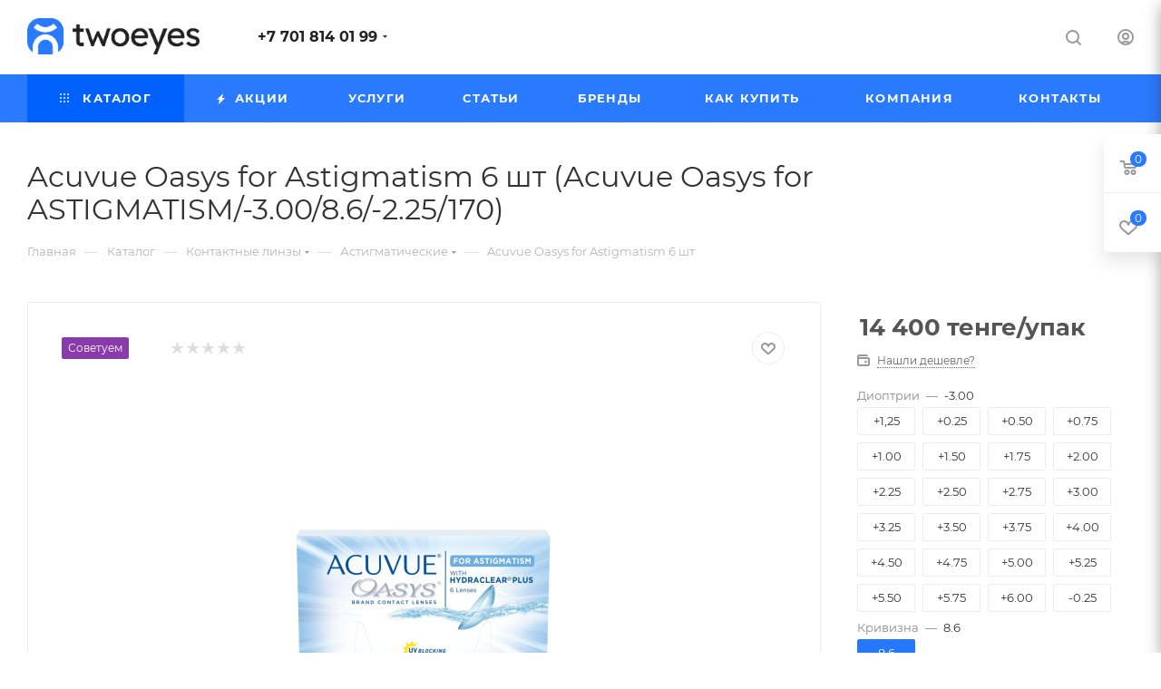

--- FILE ---
content_type: text/html; charset=UTF-8
request_url: https://twoeyes.kz/bitrix/components/bitrix/sale.prediction.product.detail/ajax.php
body_size: -28
content:
	<script>
	BX.ready(function () {
		BX.onCustomEvent('onHasNewPrediction', ['', 'sale_gift_product_1770960873']);
	});
	</script>
	

--- FILE ---
content_type: text/html; charset=utf-8
request_url: https://www.google.com/recaptcha/api2/anchor?ar=1&k=6LdeRtoiAAAAAFHfSsdKZzDBz6waAOd47gmyPtmB&co=aHR0cHM6Ly90d29leWVzLmt6OjQ0Mw..&hl=ru&v=PoyoqOPhxBO7pBk68S4YbpHZ&theme=light&size=normal&badge=bottomright&anchor-ms=20000&execute-ms=30000&cb=70r1sk3hk9jn
body_size: 49907
content:
<!DOCTYPE HTML><html dir="ltr" lang="ru"><head><meta http-equiv="Content-Type" content="text/html; charset=UTF-8">
<meta http-equiv="X-UA-Compatible" content="IE=edge">
<title>reCAPTCHA</title>
<style type="text/css">
/* cyrillic-ext */
@font-face {
  font-family: 'Roboto';
  font-style: normal;
  font-weight: 400;
  font-stretch: 100%;
  src: url(//fonts.gstatic.com/s/roboto/v48/KFO7CnqEu92Fr1ME7kSn66aGLdTylUAMa3GUBHMdazTgWw.woff2) format('woff2');
  unicode-range: U+0460-052F, U+1C80-1C8A, U+20B4, U+2DE0-2DFF, U+A640-A69F, U+FE2E-FE2F;
}
/* cyrillic */
@font-face {
  font-family: 'Roboto';
  font-style: normal;
  font-weight: 400;
  font-stretch: 100%;
  src: url(//fonts.gstatic.com/s/roboto/v48/KFO7CnqEu92Fr1ME7kSn66aGLdTylUAMa3iUBHMdazTgWw.woff2) format('woff2');
  unicode-range: U+0301, U+0400-045F, U+0490-0491, U+04B0-04B1, U+2116;
}
/* greek-ext */
@font-face {
  font-family: 'Roboto';
  font-style: normal;
  font-weight: 400;
  font-stretch: 100%;
  src: url(//fonts.gstatic.com/s/roboto/v48/KFO7CnqEu92Fr1ME7kSn66aGLdTylUAMa3CUBHMdazTgWw.woff2) format('woff2');
  unicode-range: U+1F00-1FFF;
}
/* greek */
@font-face {
  font-family: 'Roboto';
  font-style: normal;
  font-weight: 400;
  font-stretch: 100%;
  src: url(//fonts.gstatic.com/s/roboto/v48/KFO7CnqEu92Fr1ME7kSn66aGLdTylUAMa3-UBHMdazTgWw.woff2) format('woff2');
  unicode-range: U+0370-0377, U+037A-037F, U+0384-038A, U+038C, U+038E-03A1, U+03A3-03FF;
}
/* math */
@font-face {
  font-family: 'Roboto';
  font-style: normal;
  font-weight: 400;
  font-stretch: 100%;
  src: url(//fonts.gstatic.com/s/roboto/v48/KFO7CnqEu92Fr1ME7kSn66aGLdTylUAMawCUBHMdazTgWw.woff2) format('woff2');
  unicode-range: U+0302-0303, U+0305, U+0307-0308, U+0310, U+0312, U+0315, U+031A, U+0326-0327, U+032C, U+032F-0330, U+0332-0333, U+0338, U+033A, U+0346, U+034D, U+0391-03A1, U+03A3-03A9, U+03B1-03C9, U+03D1, U+03D5-03D6, U+03F0-03F1, U+03F4-03F5, U+2016-2017, U+2034-2038, U+203C, U+2040, U+2043, U+2047, U+2050, U+2057, U+205F, U+2070-2071, U+2074-208E, U+2090-209C, U+20D0-20DC, U+20E1, U+20E5-20EF, U+2100-2112, U+2114-2115, U+2117-2121, U+2123-214F, U+2190, U+2192, U+2194-21AE, U+21B0-21E5, U+21F1-21F2, U+21F4-2211, U+2213-2214, U+2216-22FF, U+2308-230B, U+2310, U+2319, U+231C-2321, U+2336-237A, U+237C, U+2395, U+239B-23B7, U+23D0, U+23DC-23E1, U+2474-2475, U+25AF, U+25B3, U+25B7, U+25BD, U+25C1, U+25CA, U+25CC, U+25FB, U+266D-266F, U+27C0-27FF, U+2900-2AFF, U+2B0E-2B11, U+2B30-2B4C, U+2BFE, U+3030, U+FF5B, U+FF5D, U+1D400-1D7FF, U+1EE00-1EEFF;
}
/* symbols */
@font-face {
  font-family: 'Roboto';
  font-style: normal;
  font-weight: 400;
  font-stretch: 100%;
  src: url(//fonts.gstatic.com/s/roboto/v48/KFO7CnqEu92Fr1ME7kSn66aGLdTylUAMaxKUBHMdazTgWw.woff2) format('woff2');
  unicode-range: U+0001-000C, U+000E-001F, U+007F-009F, U+20DD-20E0, U+20E2-20E4, U+2150-218F, U+2190, U+2192, U+2194-2199, U+21AF, U+21E6-21F0, U+21F3, U+2218-2219, U+2299, U+22C4-22C6, U+2300-243F, U+2440-244A, U+2460-24FF, U+25A0-27BF, U+2800-28FF, U+2921-2922, U+2981, U+29BF, U+29EB, U+2B00-2BFF, U+4DC0-4DFF, U+FFF9-FFFB, U+10140-1018E, U+10190-1019C, U+101A0, U+101D0-101FD, U+102E0-102FB, U+10E60-10E7E, U+1D2C0-1D2D3, U+1D2E0-1D37F, U+1F000-1F0FF, U+1F100-1F1AD, U+1F1E6-1F1FF, U+1F30D-1F30F, U+1F315, U+1F31C, U+1F31E, U+1F320-1F32C, U+1F336, U+1F378, U+1F37D, U+1F382, U+1F393-1F39F, U+1F3A7-1F3A8, U+1F3AC-1F3AF, U+1F3C2, U+1F3C4-1F3C6, U+1F3CA-1F3CE, U+1F3D4-1F3E0, U+1F3ED, U+1F3F1-1F3F3, U+1F3F5-1F3F7, U+1F408, U+1F415, U+1F41F, U+1F426, U+1F43F, U+1F441-1F442, U+1F444, U+1F446-1F449, U+1F44C-1F44E, U+1F453, U+1F46A, U+1F47D, U+1F4A3, U+1F4B0, U+1F4B3, U+1F4B9, U+1F4BB, U+1F4BF, U+1F4C8-1F4CB, U+1F4D6, U+1F4DA, U+1F4DF, U+1F4E3-1F4E6, U+1F4EA-1F4ED, U+1F4F7, U+1F4F9-1F4FB, U+1F4FD-1F4FE, U+1F503, U+1F507-1F50B, U+1F50D, U+1F512-1F513, U+1F53E-1F54A, U+1F54F-1F5FA, U+1F610, U+1F650-1F67F, U+1F687, U+1F68D, U+1F691, U+1F694, U+1F698, U+1F6AD, U+1F6B2, U+1F6B9-1F6BA, U+1F6BC, U+1F6C6-1F6CF, U+1F6D3-1F6D7, U+1F6E0-1F6EA, U+1F6F0-1F6F3, U+1F6F7-1F6FC, U+1F700-1F7FF, U+1F800-1F80B, U+1F810-1F847, U+1F850-1F859, U+1F860-1F887, U+1F890-1F8AD, U+1F8B0-1F8BB, U+1F8C0-1F8C1, U+1F900-1F90B, U+1F93B, U+1F946, U+1F984, U+1F996, U+1F9E9, U+1FA00-1FA6F, U+1FA70-1FA7C, U+1FA80-1FA89, U+1FA8F-1FAC6, U+1FACE-1FADC, U+1FADF-1FAE9, U+1FAF0-1FAF8, U+1FB00-1FBFF;
}
/* vietnamese */
@font-face {
  font-family: 'Roboto';
  font-style: normal;
  font-weight: 400;
  font-stretch: 100%;
  src: url(//fonts.gstatic.com/s/roboto/v48/KFO7CnqEu92Fr1ME7kSn66aGLdTylUAMa3OUBHMdazTgWw.woff2) format('woff2');
  unicode-range: U+0102-0103, U+0110-0111, U+0128-0129, U+0168-0169, U+01A0-01A1, U+01AF-01B0, U+0300-0301, U+0303-0304, U+0308-0309, U+0323, U+0329, U+1EA0-1EF9, U+20AB;
}
/* latin-ext */
@font-face {
  font-family: 'Roboto';
  font-style: normal;
  font-weight: 400;
  font-stretch: 100%;
  src: url(//fonts.gstatic.com/s/roboto/v48/KFO7CnqEu92Fr1ME7kSn66aGLdTylUAMa3KUBHMdazTgWw.woff2) format('woff2');
  unicode-range: U+0100-02BA, U+02BD-02C5, U+02C7-02CC, U+02CE-02D7, U+02DD-02FF, U+0304, U+0308, U+0329, U+1D00-1DBF, U+1E00-1E9F, U+1EF2-1EFF, U+2020, U+20A0-20AB, U+20AD-20C0, U+2113, U+2C60-2C7F, U+A720-A7FF;
}
/* latin */
@font-face {
  font-family: 'Roboto';
  font-style: normal;
  font-weight: 400;
  font-stretch: 100%;
  src: url(//fonts.gstatic.com/s/roboto/v48/KFO7CnqEu92Fr1ME7kSn66aGLdTylUAMa3yUBHMdazQ.woff2) format('woff2');
  unicode-range: U+0000-00FF, U+0131, U+0152-0153, U+02BB-02BC, U+02C6, U+02DA, U+02DC, U+0304, U+0308, U+0329, U+2000-206F, U+20AC, U+2122, U+2191, U+2193, U+2212, U+2215, U+FEFF, U+FFFD;
}
/* cyrillic-ext */
@font-face {
  font-family: 'Roboto';
  font-style: normal;
  font-weight: 500;
  font-stretch: 100%;
  src: url(//fonts.gstatic.com/s/roboto/v48/KFO7CnqEu92Fr1ME7kSn66aGLdTylUAMa3GUBHMdazTgWw.woff2) format('woff2');
  unicode-range: U+0460-052F, U+1C80-1C8A, U+20B4, U+2DE0-2DFF, U+A640-A69F, U+FE2E-FE2F;
}
/* cyrillic */
@font-face {
  font-family: 'Roboto';
  font-style: normal;
  font-weight: 500;
  font-stretch: 100%;
  src: url(//fonts.gstatic.com/s/roboto/v48/KFO7CnqEu92Fr1ME7kSn66aGLdTylUAMa3iUBHMdazTgWw.woff2) format('woff2');
  unicode-range: U+0301, U+0400-045F, U+0490-0491, U+04B0-04B1, U+2116;
}
/* greek-ext */
@font-face {
  font-family: 'Roboto';
  font-style: normal;
  font-weight: 500;
  font-stretch: 100%;
  src: url(//fonts.gstatic.com/s/roboto/v48/KFO7CnqEu92Fr1ME7kSn66aGLdTylUAMa3CUBHMdazTgWw.woff2) format('woff2');
  unicode-range: U+1F00-1FFF;
}
/* greek */
@font-face {
  font-family: 'Roboto';
  font-style: normal;
  font-weight: 500;
  font-stretch: 100%;
  src: url(//fonts.gstatic.com/s/roboto/v48/KFO7CnqEu92Fr1ME7kSn66aGLdTylUAMa3-UBHMdazTgWw.woff2) format('woff2');
  unicode-range: U+0370-0377, U+037A-037F, U+0384-038A, U+038C, U+038E-03A1, U+03A3-03FF;
}
/* math */
@font-face {
  font-family: 'Roboto';
  font-style: normal;
  font-weight: 500;
  font-stretch: 100%;
  src: url(//fonts.gstatic.com/s/roboto/v48/KFO7CnqEu92Fr1ME7kSn66aGLdTylUAMawCUBHMdazTgWw.woff2) format('woff2');
  unicode-range: U+0302-0303, U+0305, U+0307-0308, U+0310, U+0312, U+0315, U+031A, U+0326-0327, U+032C, U+032F-0330, U+0332-0333, U+0338, U+033A, U+0346, U+034D, U+0391-03A1, U+03A3-03A9, U+03B1-03C9, U+03D1, U+03D5-03D6, U+03F0-03F1, U+03F4-03F5, U+2016-2017, U+2034-2038, U+203C, U+2040, U+2043, U+2047, U+2050, U+2057, U+205F, U+2070-2071, U+2074-208E, U+2090-209C, U+20D0-20DC, U+20E1, U+20E5-20EF, U+2100-2112, U+2114-2115, U+2117-2121, U+2123-214F, U+2190, U+2192, U+2194-21AE, U+21B0-21E5, U+21F1-21F2, U+21F4-2211, U+2213-2214, U+2216-22FF, U+2308-230B, U+2310, U+2319, U+231C-2321, U+2336-237A, U+237C, U+2395, U+239B-23B7, U+23D0, U+23DC-23E1, U+2474-2475, U+25AF, U+25B3, U+25B7, U+25BD, U+25C1, U+25CA, U+25CC, U+25FB, U+266D-266F, U+27C0-27FF, U+2900-2AFF, U+2B0E-2B11, U+2B30-2B4C, U+2BFE, U+3030, U+FF5B, U+FF5D, U+1D400-1D7FF, U+1EE00-1EEFF;
}
/* symbols */
@font-face {
  font-family: 'Roboto';
  font-style: normal;
  font-weight: 500;
  font-stretch: 100%;
  src: url(//fonts.gstatic.com/s/roboto/v48/KFO7CnqEu92Fr1ME7kSn66aGLdTylUAMaxKUBHMdazTgWw.woff2) format('woff2');
  unicode-range: U+0001-000C, U+000E-001F, U+007F-009F, U+20DD-20E0, U+20E2-20E4, U+2150-218F, U+2190, U+2192, U+2194-2199, U+21AF, U+21E6-21F0, U+21F3, U+2218-2219, U+2299, U+22C4-22C6, U+2300-243F, U+2440-244A, U+2460-24FF, U+25A0-27BF, U+2800-28FF, U+2921-2922, U+2981, U+29BF, U+29EB, U+2B00-2BFF, U+4DC0-4DFF, U+FFF9-FFFB, U+10140-1018E, U+10190-1019C, U+101A0, U+101D0-101FD, U+102E0-102FB, U+10E60-10E7E, U+1D2C0-1D2D3, U+1D2E0-1D37F, U+1F000-1F0FF, U+1F100-1F1AD, U+1F1E6-1F1FF, U+1F30D-1F30F, U+1F315, U+1F31C, U+1F31E, U+1F320-1F32C, U+1F336, U+1F378, U+1F37D, U+1F382, U+1F393-1F39F, U+1F3A7-1F3A8, U+1F3AC-1F3AF, U+1F3C2, U+1F3C4-1F3C6, U+1F3CA-1F3CE, U+1F3D4-1F3E0, U+1F3ED, U+1F3F1-1F3F3, U+1F3F5-1F3F7, U+1F408, U+1F415, U+1F41F, U+1F426, U+1F43F, U+1F441-1F442, U+1F444, U+1F446-1F449, U+1F44C-1F44E, U+1F453, U+1F46A, U+1F47D, U+1F4A3, U+1F4B0, U+1F4B3, U+1F4B9, U+1F4BB, U+1F4BF, U+1F4C8-1F4CB, U+1F4D6, U+1F4DA, U+1F4DF, U+1F4E3-1F4E6, U+1F4EA-1F4ED, U+1F4F7, U+1F4F9-1F4FB, U+1F4FD-1F4FE, U+1F503, U+1F507-1F50B, U+1F50D, U+1F512-1F513, U+1F53E-1F54A, U+1F54F-1F5FA, U+1F610, U+1F650-1F67F, U+1F687, U+1F68D, U+1F691, U+1F694, U+1F698, U+1F6AD, U+1F6B2, U+1F6B9-1F6BA, U+1F6BC, U+1F6C6-1F6CF, U+1F6D3-1F6D7, U+1F6E0-1F6EA, U+1F6F0-1F6F3, U+1F6F7-1F6FC, U+1F700-1F7FF, U+1F800-1F80B, U+1F810-1F847, U+1F850-1F859, U+1F860-1F887, U+1F890-1F8AD, U+1F8B0-1F8BB, U+1F8C0-1F8C1, U+1F900-1F90B, U+1F93B, U+1F946, U+1F984, U+1F996, U+1F9E9, U+1FA00-1FA6F, U+1FA70-1FA7C, U+1FA80-1FA89, U+1FA8F-1FAC6, U+1FACE-1FADC, U+1FADF-1FAE9, U+1FAF0-1FAF8, U+1FB00-1FBFF;
}
/* vietnamese */
@font-face {
  font-family: 'Roboto';
  font-style: normal;
  font-weight: 500;
  font-stretch: 100%;
  src: url(//fonts.gstatic.com/s/roboto/v48/KFO7CnqEu92Fr1ME7kSn66aGLdTylUAMa3OUBHMdazTgWw.woff2) format('woff2');
  unicode-range: U+0102-0103, U+0110-0111, U+0128-0129, U+0168-0169, U+01A0-01A1, U+01AF-01B0, U+0300-0301, U+0303-0304, U+0308-0309, U+0323, U+0329, U+1EA0-1EF9, U+20AB;
}
/* latin-ext */
@font-face {
  font-family: 'Roboto';
  font-style: normal;
  font-weight: 500;
  font-stretch: 100%;
  src: url(//fonts.gstatic.com/s/roboto/v48/KFO7CnqEu92Fr1ME7kSn66aGLdTylUAMa3KUBHMdazTgWw.woff2) format('woff2');
  unicode-range: U+0100-02BA, U+02BD-02C5, U+02C7-02CC, U+02CE-02D7, U+02DD-02FF, U+0304, U+0308, U+0329, U+1D00-1DBF, U+1E00-1E9F, U+1EF2-1EFF, U+2020, U+20A0-20AB, U+20AD-20C0, U+2113, U+2C60-2C7F, U+A720-A7FF;
}
/* latin */
@font-face {
  font-family: 'Roboto';
  font-style: normal;
  font-weight: 500;
  font-stretch: 100%;
  src: url(//fonts.gstatic.com/s/roboto/v48/KFO7CnqEu92Fr1ME7kSn66aGLdTylUAMa3yUBHMdazQ.woff2) format('woff2');
  unicode-range: U+0000-00FF, U+0131, U+0152-0153, U+02BB-02BC, U+02C6, U+02DA, U+02DC, U+0304, U+0308, U+0329, U+2000-206F, U+20AC, U+2122, U+2191, U+2193, U+2212, U+2215, U+FEFF, U+FFFD;
}
/* cyrillic-ext */
@font-face {
  font-family: 'Roboto';
  font-style: normal;
  font-weight: 900;
  font-stretch: 100%;
  src: url(//fonts.gstatic.com/s/roboto/v48/KFO7CnqEu92Fr1ME7kSn66aGLdTylUAMa3GUBHMdazTgWw.woff2) format('woff2');
  unicode-range: U+0460-052F, U+1C80-1C8A, U+20B4, U+2DE0-2DFF, U+A640-A69F, U+FE2E-FE2F;
}
/* cyrillic */
@font-face {
  font-family: 'Roboto';
  font-style: normal;
  font-weight: 900;
  font-stretch: 100%;
  src: url(//fonts.gstatic.com/s/roboto/v48/KFO7CnqEu92Fr1ME7kSn66aGLdTylUAMa3iUBHMdazTgWw.woff2) format('woff2');
  unicode-range: U+0301, U+0400-045F, U+0490-0491, U+04B0-04B1, U+2116;
}
/* greek-ext */
@font-face {
  font-family: 'Roboto';
  font-style: normal;
  font-weight: 900;
  font-stretch: 100%;
  src: url(//fonts.gstatic.com/s/roboto/v48/KFO7CnqEu92Fr1ME7kSn66aGLdTylUAMa3CUBHMdazTgWw.woff2) format('woff2');
  unicode-range: U+1F00-1FFF;
}
/* greek */
@font-face {
  font-family: 'Roboto';
  font-style: normal;
  font-weight: 900;
  font-stretch: 100%;
  src: url(//fonts.gstatic.com/s/roboto/v48/KFO7CnqEu92Fr1ME7kSn66aGLdTylUAMa3-UBHMdazTgWw.woff2) format('woff2');
  unicode-range: U+0370-0377, U+037A-037F, U+0384-038A, U+038C, U+038E-03A1, U+03A3-03FF;
}
/* math */
@font-face {
  font-family: 'Roboto';
  font-style: normal;
  font-weight: 900;
  font-stretch: 100%;
  src: url(//fonts.gstatic.com/s/roboto/v48/KFO7CnqEu92Fr1ME7kSn66aGLdTylUAMawCUBHMdazTgWw.woff2) format('woff2');
  unicode-range: U+0302-0303, U+0305, U+0307-0308, U+0310, U+0312, U+0315, U+031A, U+0326-0327, U+032C, U+032F-0330, U+0332-0333, U+0338, U+033A, U+0346, U+034D, U+0391-03A1, U+03A3-03A9, U+03B1-03C9, U+03D1, U+03D5-03D6, U+03F0-03F1, U+03F4-03F5, U+2016-2017, U+2034-2038, U+203C, U+2040, U+2043, U+2047, U+2050, U+2057, U+205F, U+2070-2071, U+2074-208E, U+2090-209C, U+20D0-20DC, U+20E1, U+20E5-20EF, U+2100-2112, U+2114-2115, U+2117-2121, U+2123-214F, U+2190, U+2192, U+2194-21AE, U+21B0-21E5, U+21F1-21F2, U+21F4-2211, U+2213-2214, U+2216-22FF, U+2308-230B, U+2310, U+2319, U+231C-2321, U+2336-237A, U+237C, U+2395, U+239B-23B7, U+23D0, U+23DC-23E1, U+2474-2475, U+25AF, U+25B3, U+25B7, U+25BD, U+25C1, U+25CA, U+25CC, U+25FB, U+266D-266F, U+27C0-27FF, U+2900-2AFF, U+2B0E-2B11, U+2B30-2B4C, U+2BFE, U+3030, U+FF5B, U+FF5D, U+1D400-1D7FF, U+1EE00-1EEFF;
}
/* symbols */
@font-face {
  font-family: 'Roboto';
  font-style: normal;
  font-weight: 900;
  font-stretch: 100%;
  src: url(//fonts.gstatic.com/s/roboto/v48/KFO7CnqEu92Fr1ME7kSn66aGLdTylUAMaxKUBHMdazTgWw.woff2) format('woff2');
  unicode-range: U+0001-000C, U+000E-001F, U+007F-009F, U+20DD-20E0, U+20E2-20E4, U+2150-218F, U+2190, U+2192, U+2194-2199, U+21AF, U+21E6-21F0, U+21F3, U+2218-2219, U+2299, U+22C4-22C6, U+2300-243F, U+2440-244A, U+2460-24FF, U+25A0-27BF, U+2800-28FF, U+2921-2922, U+2981, U+29BF, U+29EB, U+2B00-2BFF, U+4DC0-4DFF, U+FFF9-FFFB, U+10140-1018E, U+10190-1019C, U+101A0, U+101D0-101FD, U+102E0-102FB, U+10E60-10E7E, U+1D2C0-1D2D3, U+1D2E0-1D37F, U+1F000-1F0FF, U+1F100-1F1AD, U+1F1E6-1F1FF, U+1F30D-1F30F, U+1F315, U+1F31C, U+1F31E, U+1F320-1F32C, U+1F336, U+1F378, U+1F37D, U+1F382, U+1F393-1F39F, U+1F3A7-1F3A8, U+1F3AC-1F3AF, U+1F3C2, U+1F3C4-1F3C6, U+1F3CA-1F3CE, U+1F3D4-1F3E0, U+1F3ED, U+1F3F1-1F3F3, U+1F3F5-1F3F7, U+1F408, U+1F415, U+1F41F, U+1F426, U+1F43F, U+1F441-1F442, U+1F444, U+1F446-1F449, U+1F44C-1F44E, U+1F453, U+1F46A, U+1F47D, U+1F4A3, U+1F4B0, U+1F4B3, U+1F4B9, U+1F4BB, U+1F4BF, U+1F4C8-1F4CB, U+1F4D6, U+1F4DA, U+1F4DF, U+1F4E3-1F4E6, U+1F4EA-1F4ED, U+1F4F7, U+1F4F9-1F4FB, U+1F4FD-1F4FE, U+1F503, U+1F507-1F50B, U+1F50D, U+1F512-1F513, U+1F53E-1F54A, U+1F54F-1F5FA, U+1F610, U+1F650-1F67F, U+1F687, U+1F68D, U+1F691, U+1F694, U+1F698, U+1F6AD, U+1F6B2, U+1F6B9-1F6BA, U+1F6BC, U+1F6C6-1F6CF, U+1F6D3-1F6D7, U+1F6E0-1F6EA, U+1F6F0-1F6F3, U+1F6F7-1F6FC, U+1F700-1F7FF, U+1F800-1F80B, U+1F810-1F847, U+1F850-1F859, U+1F860-1F887, U+1F890-1F8AD, U+1F8B0-1F8BB, U+1F8C0-1F8C1, U+1F900-1F90B, U+1F93B, U+1F946, U+1F984, U+1F996, U+1F9E9, U+1FA00-1FA6F, U+1FA70-1FA7C, U+1FA80-1FA89, U+1FA8F-1FAC6, U+1FACE-1FADC, U+1FADF-1FAE9, U+1FAF0-1FAF8, U+1FB00-1FBFF;
}
/* vietnamese */
@font-face {
  font-family: 'Roboto';
  font-style: normal;
  font-weight: 900;
  font-stretch: 100%;
  src: url(//fonts.gstatic.com/s/roboto/v48/KFO7CnqEu92Fr1ME7kSn66aGLdTylUAMa3OUBHMdazTgWw.woff2) format('woff2');
  unicode-range: U+0102-0103, U+0110-0111, U+0128-0129, U+0168-0169, U+01A0-01A1, U+01AF-01B0, U+0300-0301, U+0303-0304, U+0308-0309, U+0323, U+0329, U+1EA0-1EF9, U+20AB;
}
/* latin-ext */
@font-face {
  font-family: 'Roboto';
  font-style: normal;
  font-weight: 900;
  font-stretch: 100%;
  src: url(//fonts.gstatic.com/s/roboto/v48/KFO7CnqEu92Fr1ME7kSn66aGLdTylUAMa3KUBHMdazTgWw.woff2) format('woff2');
  unicode-range: U+0100-02BA, U+02BD-02C5, U+02C7-02CC, U+02CE-02D7, U+02DD-02FF, U+0304, U+0308, U+0329, U+1D00-1DBF, U+1E00-1E9F, U+1EF2-1EFF, U+2020, U+20A0-20AB, U+20AD-20C0, U+2113, U+2C60-2C7F, U+A720-A7FF;
}
/* latin */
@font-face {
  font-family: 'Roboto';
  font-style: normal;
  font-weight: 900;
  font-stretch: 100%;
  src: url(//fonts.gstatic.com/s/roboto/v48/KFO7CnqEu92Fr1ME7kSn66aGLdTylUAMa3yUBHMdazQ.woff2) format('woff2');
  unicode-range: U+0000-00FF, U+0131, U+0152-0153, U+02BB-02BC, U+02C6, U+02DA, U+02DC, U+0304, U+0308, U+0329, U+2000-206F, U+20AC, U+2122, U+2191, U+2193, U+2212, U+2215, U+FEFF, U+FFFD;
}

</style>
<link rel="stylesheet" type="text/css" href="https://www.gstatic.com/recaptcha/releases/PoyoqOPhxBO7pBk68S4YbpHZ/styles__ltr.css">
<script nonce="QEpv9xeOYDYeJEJbm4PNKA" type="text/javascript">window['__recaptcha_api'] = 'https://www.google.com/recaptcha/api2/';</script>
<script type="text/javascript" src="https://www.gstatic.com/recaptcha/releases/PoyoqOPhxBO7pBk68S4YbpHZ/recaptcha__ru.js" nonce="QEpv9xeOYDYeJEJbm4PNKA">
      
    </script></head>
<body><div id="rc-anchor-alert" class="rc-anchor-alert"></div>
<input type="hidden" id="recaptcha-token" value="[base64]">
<script type="text/javascript" nonce="QEpv9xeOYDYeJEJbm4PNKA">
      recaptcha.anchor.Main.init("[\x22ainput\x22,[\x22bgdata\x22,\x22\x22,\[base64]/[base64]/[base64]/[base64]/cjw8ejpyPj4+eil9Y2F0Y2gobCl7dGhyb3cgbDt9fSxIPWZ1bmN0aW9uKHcsdCx6KXtpZih3PT0xOTR8fHc9PTIwOCl0LnZbd10/dC52W3ddLmNvbmNhdCh6KTp0LnZbd109b2Yoeix0KTtlbHNle2lmKHQuYkImJnchPTMxNylyZXR1cm47dz09NjZ8fHc9PTEyMnx8dz09NDcwfHx3PT00NHx8dz09NDE2fHx3PT0zOTd8fHc9PTQyMXx8dz09Njh8fHc9PTcwfHx3PT0xODQ/[base64]/[base64]/[base64]/bmV3IGRbVl0oSlswXSk6cD09Mj9uZXcgZFtWXShKWzBdLEpbMV0pOnA9PTM/bmV3IGRbVl0oSlswXSxKWzFdLEpbMl0pOnA9PTQ/[base64]/[base64]/[base64]/[base64]\x22,\[base64]\\u003d\x22,\x22w5DDgCoFRkAtwo/CusOMA8OKb2NADMOXwqzDgsKEw7Z4w4zDp8KoAzPDkGN4YyMoUMOQw6ZNwqjDvlTDosKIF8ORTcO5WFhEwqxZeQVSQHFqwp01w7LDrsKwO8KKwqrDjl/ChsO5EMOOw5tjw6Udw4AQclx+VQXDoDlmRsK0wr9fQizDhMOnbF9Iw41/UcOGNMO6dyMuw4chIsOvw7LChsKSSSvCk8OPNWIjw4ERZz1QZcKKwrLCtmhXLMOcw4rCosKFwqvDtyHClcOrw7nDoMONc8OjwqHDrsOJF8KQwqvDocOFw54CScOiwogJw4rCrCJYwr5fw4Mww54abCPDrxh/w5o6S8OrQ8OkWMKhw4B9NsKodcKww6HCp8OvXsKmw4HCnx4SWgzCkFLDrzDCnsK+wrV/[base64]/wqPCtUPDh35PEsKtcXLCqcKywpIbSC/DnRPChDBvwpXDlsKXUsOjw6h/[base64]/[base64]/DgFxCb8OOwopMHA/[base64]/[base64]/cmnCpAHCv1rCugjDgnbDg8OoESUjw4DCgErChUI1YSbCkMOlEMK8wq3CksKqFsOJw5/DjsOdw69pU2M2UHozFyRtw5zDjMOswoXDhFwabCYhwqLCswhPVcOGeUpSdsKhemUMUwbCu8OKwoQ0GGvDhmbDq03DvMO2dsKxw7ALcMOuw4DDg0zCpTHCgCXDhMK8KVZiwpo3wp/Cj2zDow0zw61RBgELQMK+NsOCw63Cv8OLU3nDmMKzZcOuwr4kY8Kxw5YSwqLDqxcLbsKmeyVRecK2wq1Nw6vCrAzCvWsFB1TDisK3wrYkwpjCvHHDlsKyw6VBwr1lIjbCvxFXwonCtsKeF8Ktw6Jnw7lQYcOKT34xw6nCsA/DvMO/[base64]/[base64]/FsKKdMO2wrFRCFAoE8O3w6JvSsK3w7HCosOxLMKzN8OfwrXCjkISYwIww41ZQnjDsgLDhEF/wr7DlUBcUMONw77DusOTwqRVw7DCq2tYK8KhX8K5wqJiw4/DkMO2wojChsKSw4XCnsKwakbCtAxUcMKxI3xCTcOBPMKdwobDisOBfCHCjlzDpVPCoEJBwqNZw7E2B8OwwprDhkwqGnNKw40MPgl8wrzCrWlSw50Ww7BMwr5ZI8OOTGMZwq3DhX/[base64]/JGPDgVEZPmPDsibDucKKw7XCqUV+wqnChVoRYGtgcsOcwpw0w4N4w5lEA0vCoVw1wrVxe0/CgB7DjznDhMK6w5rCuwpJHsOowqjDoMOZO3I6f3w2wqcSacOCwoLCqRlWwpNkeTs/[base64]/ComwJwpnCu8ORFR0cXcOvQFXCjk/[base64]/w5HCsiRgw41Mwo7CnWVlH8KlJ8O5O0jDl2ZVesO5wrxfwrDCoi4VwrBWwr0QesKMw4hswq/DkMKew6cWTU3Ct3HCq8OyLWjCiMOlOnnDjcKPwqYlXHc/GwdUw5M8Q8KREkF/CmlGEsKOGMKtw4dCdyfDrjcDw48fw49Xw5PDkUfCh8OIZ3oFAsK5NVtyOEvDpw9sLMKaw4Yve8OvQEjClREULxPCkcOgw4zDhMONw4/DknTDjsKhBljCvsOgw7nDrMK2w5xGAXpAw6BdBMKvwrhLw5IaJcKyBSnDjcKfw5LDpcOJwo3DoiZSw4E+EcOSw6jDvQXDkcOyNcOSw7BHw6UDw6Zaw51Dfw3DiVgFwpodRcOZwp14AsKhOcKbARVBw7jDmFDChRfCr37DjX7Cq1TDkngMCTrCnH/Dq1NfFcO2w54uwod2woZhwohOw4JGS8O4JCfDo09/[base64]/[base64]/[base64]/CpBBiw5HDh8K4wo3Ch8K3EhwMJ8OwWAzDnnfDixxtwrvCvcKLwqfDpSLDksKKJxjDncKmwqTCssO/NAvCi3zCqF0Dw7jDqMKwP8KFf8K1w5wbwrbDicOowqwqw5LDsMKyw5DClWHDmnF8EcO5woM8e2jDisKew5rCp8Ohwq/CiVzCtMOcw5jCnlfDpMKvw5zCnMKzw7ZDNj9WDcOnwroZwoxWBcOEJ2wad8KnWGjDsMKUDcKlw5PDmA/[base64]/CnfCgmTCsC1EHcKuw7LDvmc5wrfCvsKGGEB3w7zDjsOAQMKIKnPDkgDCkjUXwohdUjTCgsOtw7kcfFbDrRvDsMOxPk3DrcK/[base64]/w7d+aFHDlhDCsQ/CvcKsBMKZw4E2w4fDv8KELBjCh1vCr1XCgGTCosOsdsOxVMKcKA7DjMKfwpbDm8KMeMO3w7DDo8OUecKrMMKFGsONw4NmaMOOKsOkw7LCiMKYwropwrB0wqAOw78Qw7HDi8K3w6/ChcKSY3IFEjhhSGdfwp4Aw4vDjsOIw7DCrEzDtsOFMQQjw4sWCU17wph1ZnDCpW/Csxdvwrdmw6tXwqpww6ZEwrvClQslQsOrw73CrH1twp3DkDfDj8K+IsKhw7fDk8OOwq3DjMKawrLDnRrClAtew7zDgBB+KcOcwpwWwoTCvVXDpcKMf8OTwpjDiMK8f8Kcw5djSiTDg8O+TFBXEQ5tN0QtOgXDrMKcBks/wr5awpkgZQBTwpTDo8OeQkp2dMKCB0EcJRENLMOiRsKLA8KmLMOmwp4dw4gSwpA5w7Rgw6lQYk8RNT1owoglfQPCqcK8w6V5woPClHDDrQrDosOFw67CmjHCksO5bcKfw7Enwr/Ci3wwBww/JsKgMwAZTsOsCMKmOg3ChhLCncKCNAwSwqUQw6lXwr/DhMOOCX0UXcK8w6jCmzfDoB7ClsKIwrzCiElUdhkswqZiwpvCv0XDsH3CrxUVwrfCq1LDvXfChA7DhsO4w44mw7hzDmvDp8K6wrEYw44DHcKzw7/Dv8K8w6vDpRZkw4TCjcKoGcKBwofDncOiwqtZwpTCiMOvw61HwqzDqMKlw7lpwpnCr04Sw7fCnMKpw6Yiw78Qw7YeccOfdQnCjGvDrcKnwp0owozDtcOXcmjCksKHwpzCqmNmL8KEw7Z/wpTClsKna8KTAz3ClwbDph3ClUN1B8OOWSnCm8Orwq0+wp4UTMKHwqzCqR3CosOmem/CkSUeGMKzLsOBOH3DnBfClGTCm0JUVMOKwrXDh3hmKk5rDBBuVEFow6pdXzzCglXCqMKFw5XCpTkFQXfDiyIPEV/CvsOjw5cHS8K2V342wqNJcnBew73DlcOLw4DDvxwQwqAuATUQw58lw6TCqAR4wr1lA8KdwoLCocKRw4gDw5IRBsOJwo7Du8K5J8OVw5/DoHPDrhTChsOiwr/Dvw92Hyhbw4XDsgvDssOOLw/CoCpnw6vDpRrCjBkYw4ZxwrHDmcOywrpRwo7CsiXCrMO6woUaLRI9wpU1M8K3w5zCt37DpmXCkhzCrMOOwqV/woXDvMKywrPCrxFdZ8OTwq3Dk8Kywo44I0fCqsOFwqQWG8KEw6DCn8O/w4nCtMKmw7zDrSTDgMKXwq5fw6h9w7IBCcKTdcKAwrpMAcKUw47DicOPw4cSazs4dCbDl0/[base64]/CqADDsU9OdUnCjjM0w6bDul7Cqi8MY8KRw57Dn8OJw7zCrj5nBMOEPCsaw4hqw7XDlVzCjsKfwoZqw5vDrcK2Y8KkLMO/FMKcEcK0wpQ3QsOHMksDYcK+w4fCkMO+wqfCh8Kkw4HCiMOwPUI3eWjDlsO5NWsUbTI8cw9ww67Dt8KFAQLCmsOrE1PDh1FKw4lDwqrClcOrwqRoC8O5w6AHUB/DisOcw6tUfijDkXBbw4zCv8OLw5jCgjPDqVvDgMKkwq4Uw7YHWBY/w4zCmg/CosKVwqZRw5XCn8ObXcKswp8TwqFTwpzDnXPDo8OnHVbDosOww4TDs8OMf8K2wrpNwqxYMm8HFkhKJ0vDlW1ywowiw4vDncKmw4/DjcOYLsOqwqgTa8KnRMK/w7LChzs3PEPCk33DoUDDn8Kdw5LDmMOpwrFZw5FcdyfCrwjCmkrDgxjCtcKYwoZATcKZwqVYS8K3asOFCsOXw77CvMKew4sMw7Frw7/CmC4tw7V8wofDsxsjc8OHIMKCwqDDn8KUBS8xwq/CnCsTdxVYMiPDrMKpeMK6fjAcccOFesK5worDpcOaw5bDnMKfeknCr8OWecOFw6bDgsKkXUbDsksgw4XClcKCSznDgsOIwr7Dqi7CqcOaKcKrW8OMQMOHwp3Cu8K+DMOywqZHwox+HcOmw4hpwpcwPF1swqQiw4DDrsO9w699wq/CrMOVwq1iw53Dvn3DoMO6wrrDlk0QTsKAw4TDi3YCw6gmdcOpw5UnKsKIBw9Zw7U0ZMOaVDQ/w6ILw4R8wq0bR2FGHj7DhMOLUCDCshAEw4vDoMK/w4HDt0jDmGfCp8KZwpoiw5DDjHFaWMOgw6sFw4LCvjrDqzfDkcOHw4HCgQvCtMOnw4PDonDClMOawpHCksKswp/DpkAwfMOlw5xAw5nDoMOCfEXCn8OKS0TDsFzDhB4jw6nCszDDqC3DgsK6Gh7CkcKRw4c3JMKeEFEoHQzCrUppwoIAERXDmR/[base64]/Cr8KPwpElVsO0Wz0vw4vCg8ObSER/G0liaUxSw4fCiV0eEQ8ECkDDlzHDni/Drm83worDhTYDw7LDn3jCm8KEw7FDbC49BcK+D2zDkcKJwqNvSg/[base64]/wrN3KnfDtcOQbsKfTBrCl8KMw5dsw6slw4PDjMOHw5BhU21vTMKlw48nO8O7wrM8wqhsw4VhDcKjQHvCssODJcK2B8OlJg/DusOUwrDCiMKbWVZswoHDkC0uXyPCjXbCu3Q8w6nDoXbCngsqaGzCkUU4wq/[base64]/TBZCf1TDn8OGVWTCoGbDpjhQXg92wofDum3DjUB4woHDuycZwr0Dwpk2KMOiw7JpFGrDicKQw7hiKwE1FcO/w5bCqW5PEGbDtgDClsOowplZw4bDoA3Dp8OBVsOJworDjcK6w49kw50Dw5/DrMOiwrMUwp5rwqrDtMO0MMO8OcOzfE9DNcOCwoLCrMOMMsOtw7XCplzDu8OJRwDDh8KlMD54w6R6csOrGsOaLcOIGsKWwqTDtThAwqpmw4Ulwqohw47Dn8KPwo3DsnXDmGPDoDhQY8OdVcOYwo9lw5fDhw/DicK5UMORw6YzbDZkw5E1wq8VUcKtw5kFKQE2w6DChVELeMOzVlHCgQV2wqllTSjDmcOxbMOIw7nClmcvw5XCp8K8ZhDDj3hXw6UAOsKTQsO8eQFlGsKWwprDu8KWECRrJTYQwojCpgnCiETCucOKNzEBJ8KLGcOowrxuAMOJw6/CkwTDmAHCiBvCm2AFwp52TgZuw6zChsKYRj/Dp8OBw4bCv3RzwrUrw7PClFLCkMKOK8OCw7HDgcKNwoPCinPDocK0wrRrSQ3DmcKnwp7CiypRw4EULCfDt3pOZsONw5/[base64]/wr7CsH7CmA9fwpo/wrYYGGXCpMK7w43DnMOwTMOyJCHCjsO0Njwow7RYW3HDtyvCkVsxPMO4Z3bDh3DCn8KEwrTCtsKDJkIdwqjDr8KIw58yw7g4wqrDmU3CmMO/[base64]/NsOhEcO8X8OnKGN6LRfCjMOLB8Kmw4zDhsKbwrLCqn0SwonCqEAzOV7Cu1nDgEnCnMO7XhLChMK7Ew8Vw5vCi8KWw4g0bMOXw4wMw6lfwpMuEntqZcKpw6tkwoLCvwDDrsK2EFPCgSPDvcOAw4IQMhVzHyXDoMKvXsK7PsKpa8OawodBw7/DvcKzJ8OIwp4bTsOTRS3ClTUXw7/[base64]/[base64]/CvghlEhfDu8O6w4YCDsK5wqTCh8OSw4jChUkqw4h+GXZhUilTw7pNwoRJw79/ZcKjCcKiwr/Cv3hiD8Oxw6nDrcOjNmNfw6/[base64]/Ci8KMw7jCkMK+woBtJSzCtcK8w77DtQNzBsKVw6XCkR5awptUJFFowqYjIyzDplE9w5IiDFw5wqHDgkB3wphcFcKZWTHDj1jCncO8w5HDl8K5dcKfwokUwr/[base64]/DrGbDicOmw65VWsOKfF/[base64]/Dg8KtSMO0w70zIsO8w5fCrUoww6vCs8OSRMKLwrzCnDvDoXBYwoQnw7AzwpMhwrM5wqAhFcKEdsKZwqbDg8OnG8O2ZXvDl1QtTMOgwofDiMOTw4Y0VcOsF8OiwoLDhsOPYTVqwpfClVvDtMOYJMKswqHCuRHCvRsqZMO/PTtXG8Oiw5RIwqoGwojDrsOuOAMkw43CoDPCu8K7eChUw4PCnATDlsOTwpDDvXHChzgZUX/CgAZvKcOqwoDDkDbCssO1QxbCjhtlHWZmDMKYfGvCmMOrwrBxw5t6w4RkWcK/wrvDlcKzwqLDsGHDmxg/e8OnH8OVKCLDlsOZNTh0acO9REZWEy/DuMOcwrLDrH/DocKKw61Ww50YwqQAw5I6SAnCl8OfPcOHF8ORLMKVbcKrwpUbw4pNUT01Tkktw4HDjUPDrn9cwrvCtMOxbScnOAvDpMOKJA99OsKALzjCr8K1GAYuwqtowq/ChsOPTUvCtgTDj8KHwrLCo8KgORzCpFbDrTzCucO4Hm/[base64]/ChcKsw7JDWQN8MFLDgsKIBMKKNsOJwobDtcOcIlPDvUzDpAIJw4PDiMOBcUHCviYaRWnDgA8jw7p5IsO3GBHDiTPDhMOOSkg/P3DCtCBTw5gHJwAdw4xTw64jTxXDsMO9wrzCl2p/bcKiEcKAZcOxfXsWJsKNMcK/wr8kwpzDtT5SFCfDhzp8BsOUO1lBDFM/[base64]/[base64]/DkRdawrDCsCHDlxY1a8K2wonDsyrCpMOUAcKFal4zc8ORwrsOKi3CvyTCg2hBFcOCH8OGwrTDo2bDmcOZRBvDgXLChWUeScKbw4DCuCLCgS7Cpn/DvXbCg0vCmxpMARvCp8KBKMO5wo/CusO7USw3wqjDmsOZwogaTgo1K8KTwpFOK8O5w7lOwqvCrsO3H05YwqLDo35dw63CnWESwpUzwrd1VV/Ck8O5w6bCl8KDaxXChG3Dp8K2BsOzwoRjUG7DlA/CvUkAN8O4w6NoGsKlEVXDggPDvERXw4pscjbDhsO1w68ywr3Dsh7DsSMpahs4O8KwQAw9wrVVPcO+wpR7wp1YC0l2w7JTw4LDm8OJbsOCw4DDqXbDqmsmGQLDg8KddzNLw5HDrj/DiMK2wrI3ZwnDh8OaNGvCm8OrOFcxLsKkcMO6wrFxb0/[base64]/Dj2/DgMKewqjCl8K1wonDn8OsT8K5wowoYsKHw7INwpfCiQEVwqpkw5TDrS3CqAt3AsKOJMOmUAFLwpQHQsKWTsK6Kl9XVS3DnQLClXnChT/[base64]/DnFARwqzDocOswoJ3wqvDrcKfwr/[base64]/DkwTDqMKjwp5Yw7tpw6AAw64tCiXCvETDsHg8w5fCsyBdDsOjwrs6w489CMKfw7nCt8OGOMOuwpfDuRfCnCHCki7DqMK+KiAFwrRwQnQDwr7DvShFFgPDgMKCEMKQGXbDvMOfQsOFUsKnEFDDmT3CrsOTYlQ0SsOMbMKDwpnDt2HDm0Erwq3Dl8O3VcKiwo7Dml/CisOUw6HDpsODO8OKwrXCokYUwrsxHcKhwpLCnCU2RHPDmit7w7DCpsKEJ8Oyw57Ds8KxC8Kmw5x3ScKrQMOlO8K5Nk4ww5NNwqJ/wpBawp7ChWFMwoASRHjCgQ8kwojDqsKXNSwAPGdJeWHClcOQwoLCoQNUw4NjIS51QSNgwox+ZXpxYlspUQzCqHQSwqrCtirCisOowo/[base64]/T8OrBw/CssKIw6Fowp/CpzvDkUzDhcK7wrVTJgonIQTCv8OawqzCixrCjMKbP8KFAyRfG8KMwrYFPsO+wp0aWcOEwphYXsOENcOtw7s6I8KNJ8OXwpPCn2xUw5YFTUHDtU/CicKhwpvDlywvEzXDssO8wo5+w4DCqsOIwqvDrn3Dq0huOBh/[base64]/[base64]/DtBVmw7cIUH5wN8ODw44Cw55nwq8zElpRwr0VwptdemExKcOIw5fDm2RGw7drfy04cl/Do8Krw5Z0a8OrKcO7H8OAJMKmwozCqDQtw7LDgcKVL8KEw4pNDsO1ADF6NWdYwoxrwrp8GsOrOlvDrQkMK8O/wqrDnMKOw6AREgfDmcOUS2dlEsKMwqnCmMKow4LDv8OmworDhsOcw6LDh19sd8Kxw4kQeT4lw4PDilDDo8OvworDtMObScKXwqrCrsK/wqnCqyxcwp4Bd8OZwpBCwowdwoXCr8OnShbCh0jCondQwqRZTMOUwqvDucOmX8OUw5PCisKYw5FOC3XCkMK8wo/ChsOQYUfDg3hywovDk3Miw5HCq0jCtl98JFtgfsOfP11XBE/DozzCgMO2wrfCk8OHBVfCnnnCvRQ0SirCi8Oyw7xYw5cCwrpcwoZPRELCoHnDlsO4ecOdNMKyczYKwpfCuCkSw4LCrW3CgcODVMOFTyzCpsOkwprCjcKmw5UJw5TCrMOMwrjCt2t6woB3OXLDtMKZw5HCkcK/[base64]/DgBJrwoDCqwsIwp7CpzzCnD5Sw5jDl8OLWRvCmMOyWcKFw65qVsOuwqVaw4tBwpnCgMKHwokmfSvDrcOaWmkVw5TCgBVWZsOvPiXCnGpmUWTDgsKvU0TCgcOxw4h9wq/CgMK6d8O6WgjCg8O9JikuHVEOB8KUBX0Uw4tTCcOJw5bCpX1OC0zCmSnCrg4If8KmwolkdUY9PhvDj8KRw5wMEsKAUsOWQT5kw6ZWwrHCmRPDpMKww4PDnsKFw73DojYDwp7CrFQ4wqnDmcKwXsKgw5DCocK6XGHDssKlYMK/[base64]/wo1EZMKNwrrCmsO3w7YNJMOWQ8OyaEjCmcKjwpHDhcOEwrzCpHpQB8K/wqXDrHA3w67DhMOOFsOow4PCmsOLTkFKw5fCvwQPwqPClcKGdG1ID8OzVR3DosOewpXDsDx/NMKZNXjCpMOgYyMOeMOUX3hDwrHCr0Ulw7hhd3jDncOsw7DCo8O6w6jDv8K/[base64]/[base64]/DgHfCiQUrw53Cpmo0w5LCrcKpasOaUiUOw5nDuMKDexTDuMKgGTjDlFvDqW/DmCsyAcKMQMKDGcO+wpJJwqozw6PDusOIwqTChTHDlMOKw7wOworCmV/Dvw8SNUx/ODbCtcOewrE4L8KiwqRxwqxRw54GcsK3w7bCl8OndCpELcOTw4kFw5PCiQZnAMOxAEfCsMO6EMKKX8Oew4hhw75OUMO1EcK/D8Opw7/DksOrw6fCr8OxARXCk8Ovwr0Ow4zDkHF/w6FrwqnDjRQAwo/CjWZkwp7DncKsNU4GIcKrwqxEMlXCvFfDsMOawqd5w4fDpWnDksKcwoM6Wy1Uwqodw4jDmMKHVMK/w5fDocK4w6pnw4HCksObw6oMIcKtwqkNw4LCiQY6TQQfw6LDt184w7zCp8KPMsKNwrJDBMOyVMOdwo9Lwp7CpcO4wrDDrQfDiCPDjzLDkgPCucKUUVTDm8Kdw4BLQ07CmzfCn0HCkGjDjV5fwofChcK/IwE1wownw7XDqsODwokaHsKFSsKbw6YUwpxedsOgw6XDlMOSw7lZdMObXxHDvh/DoMKFRX7CuR5iIcO/wq8MwonChMKkHA/[base64]/Dn27CtcOnZVHCiRfDtkw8P8OIw7TCvcO5w4Zvw7Ixw40tRsOyZsOFQsOkwqN3JcKVwqtMAQfCg8OgSMK7wo3DgMOgOsKyfwbDqHgXw7RueWLCj3c6fMOcwpjDr3zDmT5/LMOES2jCjjPCucOkccOmw7XDs3sQM8OhEMKmwqQrwrnDtHHDpgJmw7LDusKCdcOcHMOhw7VMw6tiT8O1EgAhw4gaLhzDicK0w7tmHMO9worDrVtDLsOJwqzDv8ODw5/Dg1MaCcKCMsKfwo0eblMzw7sEwqLDlsKOwpgWWQHCmADDgMKsw511wqh6wofCqjx4OcOobx1IwpjDlAvDksKswrFiwrnDu8OOAB8CYsOkwrrCpcOoPcO9wqJ8w7gfwoQfM8Ouw7zCiMO0w6/CmsOiwok1CcOjH33CnAJGwpQUw4NUJ8KuJHt7MSzCkMKtRwxzH2RYwowZwoXCqhfCn21YwoAVH8O2GcOAwrNOfcOcP0E/wr/[base64]/DuiYzPcKwWsKBAD7Cv3jDlMKGwodqwqYgIB7CnsKVw7kBHlDCtRbDuFhSFsOXw6PDsTpAw7PCh8OhNnw/w4bCrsOZVlbCrk4Ew4d4U8KsacKBw67DglPDrcKKwqbCv8O7wpYraMO2wrzCnTsQw43Do8O3fSPCnTk5NHjCiULDlcO5w7tmARDDknLDmMOowpk9wq7DvmDDkQQJwpvCuALCv8OMEXANNE3CkxfDt8O5wonCrcKcS1TCi2/DiMOMSMO5w6HCsj5Rw5VIOMOVXwVILMOow7x8w7LDhG1PQMKzLCwJw73DgMKqwonDn8KJw4LDucKmw7wpF8KZwopwwrrCmMKsGVsEw6jDpcKYwrnCg8KdWcKUw4lDdVZ+w4RIwpdMejEiwrl1XMKVwo83VxbDhx8hTTzCpcOaw47DpsOCwp9jH2HDoRLDqRrCg8OGPC/CnF3Dp8Kaw5UAwovDncKPHMK7w7I8WSZ7wpXDjcKpeB4jA8OGY8O/BwjCk8OGwr1bDcKsEBVRw5HCoMOBEsOFw6bCqh7DvFUSGR4lUw3DpMKjw5jDr0daacK8BMO+w4vCscOzJcKvwq8DEcO+wq1/[base64]/Dm8O+w5DCk8KjX8KHw58DSSHCg21cUyjDh8OGGh/DmFjCgwx0w6ZoeAXDqwlww7jCqRFzwpDDg8Oiw5LCjUnDlsKTw5EZwr/[base64]/Cq8KWdMKFw5rCjApHw4U5H8OCw6hJAkXCl31EdcKVw4/Dt8Ocw5rCiQJ6w7pjJirDlzbCtXbDk8KWYx4Ww63DnMOiw4PDn8K+wo3Ck8OBXQnDpsKjw4XDq1wbwqPDlnTClcOOIsOFwrfCjcKrcS/DmmvCnMKRV8KewqPCv3RYw7vCkMO5w79tJMKHBErCkcK7dwJIw47CkgBNRsOVw4JlYcK3w75gwpcIw60TwrM/f8Kmw6XCnsOMwrvDscK5amnDqWDCl2HDhhNVwqbCl3E8UcKJw5k6OcKnEzggATsRM8O9worCmMOmw7TCr8K2CsObF1MCMcKeOysSworCnsKIw4PCicOgw5MEw7RJDcOfwrvDsybDiWMVw5JVw4Jqwq7CukszCElvwqJUw6/Cq8K5TksnVsO7w4M6KW1Zwq1cw74NEU47wr7Cu3fDh0QIRcKmZgvDpcOFCw1MNFvDgcOswonCq1oiYMOsw5TCkx9hVnLCulLClmk1wpI0DsKHw5vDnMKeKiARw6nDsyfCij15wpIiwoLCkWcWQAc3wpTCpcKbccKoDT/CiXTDkMKbwp3DsEVzSMKmWGnDjxzCl8KtwqZ7GwzCssKcdSsIHSnDisOBwoRywpLDiMOiw5rCvMOxwrnChHfClV9uDndTw6vCk8O/FDvDg8OBwqNYwrTCmcOvwo/CisO1w5bCvcOmwqvCucOQCcOSasKVwqvCgWN8wq7CmC47a8OTCVw/EMO9w4d/[base64]/[base64]/[base64]/Ct0VLw7HDumhRbm0JAcOvOcK5w4LDmcKDHcOZwqI9K8O6w6HDpsKjw6HDp8KUwpnCgy7ChBHClklYPk/DvzLCqhHChMOZDMKtOWovM1fCuMOSNVXDjsOdw6DDnsOVIyVxwp/DuBbDi8KEw7Jkwp4WMsKJHMKQbMK3GQfDvEHCssOYEWxDw41Wwot6wqfDpH19ThIoE8OZw4RvRhPCosKwWsKcGcKxw5xvw5TDqmnCqkTCi2HDvMKEJ8KaJXVrPhBvYcKDOMOVHcOhG2IRw5PChkLDvcOwcsK3wpnCncOPw659VsKEwoXCpyjChsKkwo/CkztYwrtCwqfCi8Kfw6zCikjCiCwmwonDvsOdw5wZw4bCrWgcw6PCjTZmZcKzKsK5wpEywqlrw5bCq8KOHgFHw4RSw6rChk3DkFPDoBHDnGByw4R/aMOAYmLDhAIle2YCTMKKwpjCgw9rw4TDpsOiw5PDlmt4Ol9ow4/[base64]/dWbDo2x7L8Kcwp5qwrJdwrvCvsOzwo/Ci8KdDcO/OhfDv8Ocw43CpFdCwpA2VcO2w4FRXsKlDFHDq3fCmSsDBcKodnrDr8KNwrTCu2rDuQ/CjcKUb2lqwoXCmCXCpV7Cmz5tDMKVSMOsPkPDuMKGwo/DgcKneFLCvmoyJsO6FcOSw5Yiw7PCh8OvF8Kzw7DDjXDCklzCjFEHDcK7VRF1w7DCoRgVVsO4wrfCo0TDnxoKwoVQwqseCW/CqhPDvE/[base64]/DhyDDrsKswqZow47Dm8KQcXDDv8OfOS7Cmn7Cj8OWSyvCoMOIw4bDkwQ2wrhSw6xYK8KgK1RWPnEbw69mwr7DthkCcsOOHMKxfsO2w6LCosOYBAXCo8OvdMK9KsKSwrwfw4ZCwrLCtcObw6pQwpvDncK0wo4FwqPDh1PCkCAGwr4UwoFew6rDlzN/[base64]/byvDnERIwrDCmQzCsk3DvTY5wqHDow7DqRp7F3Vpw5zClH/CssKRMy85dcKPJVrCv8O8w6fDi2vCocKKdzQOw4p3w4RdaXDDuXPCl8O4wrM8w4LCokzDvCx/[base64]/wrYQwqXCmhwbwo4cw5DDvRwZwrnDr0RAwrzDoCgdEcORwrYnw6fDunzDgXErwr/[base64]/CscOndsKxw7tNwqnCimtdNMO+O8K0fmPCvFQeMD3DpxfDi8OgwpwRSMOpQcKEwoU9RMOfPcOcwrzCu1/CtMKuw7M7T8K2FDs0ecOOw7vCuMK8w6TCp2ULw4E6wpXDnDsmJm9nw4nCmX/[base64]/Chjsrw57CliTCsXhawqDDnDTCtlB0w7DDgkg/[base64]/DtMKlTD8mZ8KUwpLDpsOIw68mFjoxwqVXBmXCjCjDuMO4w57CscKhd8KgVAHDuGgpwrIHw5JHwqPCrwTDtcOjQxHDvl/DgsKjwpnDnDTDtFTCtsOSwqloDC7CjTBvwq5hwqxfw4N+d8ObNT8Jw7nCjsKXwr7Dry7DkC7ChkvCs3DCgz53YMOIIwgRIcKowq/DnHBlw6PCuFbDrMKEK8O/DVnDksKqw4DCviHCjTYnw4/DkSFfTW9rwqdPDsOZBMKgw7TCvkrCg0zCk8KUSsO4OxVKaD4Cw7vCp8K9w6bCp1kfQFfDkxx9UcOfXhcoT0LDvx/DkWQQw7Umwo4NTsKLwpRTw5gqwrloXMOtc0FuRR/Csw/[base64]/[base64]/CjcKqw77CjH3CmMK4cMO6CcKbwqfCmk9ddQJXUMKMNMKgAsKowqvCqMOIw4EMw45hw7LDkycgwpfCkm/Ck2HDmm7CgXspw5fDnMKTI8KwwrF2dTN/wpjChMOQL1DCu0xawotYw4slMsK5XE40CcKeLmTDlDAiwrBJwq/DtsOtb8KxYcOiwp1bw57CgsKce8KJfMKvR8KnG0kswpHDvMOfK1rCrhzDn8KNV0IhLy48KQfCgsObFsOLw4VYPsOjw4JINVfCkATDtFXCr3/CrcOsfAvDmsO/HMKnw48JWMKIBiLCqcKsECY+VsKMKzRIw6RRXcKCXSzDl8KwwozCux06HMKIdS0RwphPw4nCgMOQO8KcfcOewrtSwp7Di8OGw67DmSQIMcOtwqdcwpzDi14pw7DCizLCrsKgwrkdwpHDhyfDqyBtw75RS8Khw57CtlLDnsKGwqTDq8O/w5sRDsOmwqM/CcO/[base64]/DnMOtwqwow7bClGtJwpzDmk07w6TDrkx0FcKfWMKDAsKzwotJw5nDpcOIGlTDojvDtRzCqGzDsmrDmkvCpg3Ct8O2BsKAAcOHO8K+cgXDiVFkw63Cr3J5EHszFl7DpTLCoD/ChcKxRh1nwqJKw6kBw7vDpcOKYWwWw6/CvcK7wrLDkMKwwrjDksO/IXvCkyUJG8KWwpPDp1wIwrUCUkzCqyp3w53CucKwSS/DucKbNsOWw7bDtzcubsO2w6DDvCtcOMOVw5FZwpRpw6nDgSDCsyY1McORw6QYw4ITw4QUasOMfS3DksKew7oKeMKAPMKsMkXDtsOEGR8nw6sOw5XCvMKWBi3Cj8OQSMOqfsK8PcO2TcKcC8OBwo/CtQBZwpEgXMO1NMKkw6Zfw45wc8O9RsKFcMOxKcKLw6sJfnLCiEPCrMO6wonCsMK2eMO4w4rCtsOQw7Z7dMOmFsOvwrB9wpRJwpFew6xmw5DCscO7w6zCjnV8RcKheMKYw4BPw5HCpcK/w4sDVSBfwr7DuUVzGh/[base64]/DqCzDgRpjVlLDpFTDv0cMMUPDijPCrcKew4LCqMOaw6BObMOhRcO9w6bDgzrCjXvCuxTChDfDjHnDscORw556w5w2w44oeB7CjMOHw4DDmcKkw6XCtXfDvsKcw59rMC0Swr4mw4QRZ17CgsOGw5sBw4VeNC/DhcKkScK9RUABwpVWEWvCn8KNwpnDgsOGX3nCsRnCpMO/dsKGCcKXw6DCuMOMHVhEwpDCjMK1NMOALAvCvCfCncOJw5JSLVfCnVrCnMOIwpnCghZ6bMKQw4sKwrwDwqshXERlBhgnw4HDlyVXBsKxw7cewqA5wqfDpcK0w4vCli5sw41Uw4cOc3EowoJAwqxFw73DrBZMw5nCgMO/wqZ2bcObAsOqwogiw4bDkxjDu8KLwqHDnsKrw6kQecO6wrswSsOqwrvDh8KnwqVZcMKfwrFrwoXCmyvCocKDwpBIHcK6VShqwr/CpsKgBMO9TmpvOMOAwoJaO8KcQ8KSwq0kNj0aTcOdH8KzwphZS8OsfcOjwq1ewoDDgjzDjsOpw6rDkVbDvMOnKmnCgMKkAcKiRMO5w5TDmSVxJMK8woHDm8KAMMOrwqEUw5bCshUjw7YKbMKywpLCt8OxW8OWX2TCmj0/[base64]/[base64]/DvcOew7UZcsODCMOcbMOFw7/CvDATCsOyw6zCr1LCmcKTHSAuwqfCskgBTMKxZQTCucOgwpgrwo0WwqvDgicUwrLDtMOqw77DnlVswpPDl8OyBnxxwojCvsKPcMKFwo1TZU14w5oOw6TDlHFbwqzChDRGWxLDrTHCpS3DmcKBHsO1w4QwaynDlhvDribDnyzDglsgw7cVwq5Nw5nCqyPDlmfCuMO0Z3/Cj3TDscOoEMKCOgNpG3vDjlIzwpPCm8K5w6rCj8ODwqXDmDrCnkrDrG3DqRPDlcKKfMKywrMvwqxNdGJSwpTCjTxxw6oWWUBcw4QyWcOQIlfDvHZ/w74iRsOgdMKqwqI3wrjCvsOpecOyCsOZDWU8w4jDicKfYm1GX8KVwrQ2wqfDgxPDpWXDj8OGwo4TWQIOZitpwotdw74Xw6tKw6VkDG8qFXvChxkfwoBhwoVLw4XClsO/w4DDvzPCucKYECfCghjDvcKQw4BAwqwWBR7DmsKgFiR9TF5CLyTCgWppw7DDqcO7EsOFE8KUXSQJw6thwovDgcO8wrdZVMOtwpBBd8Otw7IYw68sPTc1w7rCncOiwq/CkMKne8OXw7kNwovDqMOWwrtvwqQ1w7nDskw9ZRnDksK8XcK6woFlYsOScsKffzTDosOAaVQ8wqvCsMKua8KNAXnDjTfCicKQD8KbHMOWRMOOw4ENw6nDsUgtw5wfcsKnw77DhcOxKxE0wpXDmcK5VMKjLlglwoMxf8KEwqkvMMK9McKbwrYBw5rDt1oHLcOoI8K8Gx/Dk8ORW8OKw4PCkQ4WE0BHDGYFPAsuw4rDmz07TsOiw5PCkcOqw7XDosOwS8O4woHDs8OKw53DrwBOSsOmLSzDm8OUw4oow4nDoMOgGMKLfjzDmSPDhWxDw6vDlMKVw6J0aEp/HcKeBg3CsMKmwr3Dq1VrXsOUQ3/Dhyh+wrzCuMOePkPDllpRwpHCsFrDnndPMxHDlTZyH1xQd8KawrbDvBXCiMONUkIpw7lhwp7CtRYlNMKQZRrDmDVGw7DCmlVHcsOywoPDggJdVWjCvcKYVWpUcBvDo2J2woQIw7cSbAZjw6Ahf8OJY8KHZBoUUwZdw5TDmsO2QjfDlntbQQHDvnFYHMO/DcOdw4U3A1pvwpMmw5HCoC/DtsKywq9mZnjDgcKMcUHCgw0+w614D2BJBiIAwpPDhcOAw7HCpcKaw7jDqkjCm1sUEMO6woVOcsK3NwXCkUBvwqXCmMK2woLDgMOow5/DliDCswrDtMKCwrUnwrjDicKxbjlBMcKwwp3Dr37DhmXDixrCusK6IzBFAFlffBB0w5otwpsIwr/Dm8OswqxTw4bCi1vCgyLCrmoqWMOpT0VtWMKrLMKgw5DDo8K2aRRXw5/Du8OIwotJw5HCtsKGbWLCo8KDdgXCn0JgwotWQsKpVxVJw4Igw4odw6vDuWzCpyUowr/CvsKMwokVQcOow4zChcOFwqTDlwTCpj9SDjfCtcOaOzQqwrQGw41+w63CuhBVCMOKaj4YOkXDvcK7w63DuVFzw4wOPUN/XABkwoZwKmxlw4V0w5hJcT4ew6jDhcKAw5/Dm8K7wpNsS8Oowp/CssOEFVnCqQTDm8OGRMKXY8Oxw6PClsKVRA4AalXCpQkTOMOdKsK5Mkd6WWMYw6kuwqXCl8KtawUwF8OHw7DDhsOYdcO1wprDhcKUOR7ClWIlw5NSXWlvw59rw4HDocKhCcKZUyN2NcKawpA4QFpSeWHDjsOfw4Qmw4DDkSbDiggde1R/wppewp/Dr8OmwqUFwojCsjbCocO4MMOFw5HDl8OpfSTDuAbDgMOPwrwxdBIZw4AmwoFNw4XCnVbCqCknC8O1WxlsworCrzHDg8OpDsKBJsO1HMKww7vCisKWwrpJDyhtw6fDtsOqw4/Ds8O7w6oyTMK8UcODw59kwofDk13CosKEw6fComTDql9bLgvDq8K8w54Ow67DpWnCjMObV8KCCMOow67DgMK+w7x7wq3ClAzCmsKNw4jCkGTCl8OMOMOCNcKxMQbCkMOdYsKYKzFmwq0b\x22],null,[\x22conf\x22,null,\x226LdeRtoiAAAAAFHfSsdKZzDBz6waAOd47gmyPtmB\x22,0,null,null,null,0,[21,125,63,73,95,87,41,43,42,83,102,105,109,121],[1017145,420],0,null,null,null,null,0,null,0,1,700,1,null,0,\[base64]/76lBhnEnQkZnOKMAhk\\u003d\x22,0,0,null,null,1,null,0,1,null,null,null,0],\x22https://twoeyes.kz:443\x22,null,[1,1,1],null,null,null,0,3600,[\x22https://www.google.com/intl/ru/policies/privacy/\x22,\x22https://www.google.com/intl/ru/policies/terms/\x22],\x22jJNcjzkeCdGp+CJY0aokwiGOzr0kjc1bFQMHV4bu7FU\\u003d\x22,0,0,null,1,1768798972652,0,0,[219,185,247,38,86],null,[20],\x22RC-_PMcnXrNWyQ3Hg\x22,null,null,null,null,null,\x220dAFcWeA6q6gFIcFQ1UAbXcJZwUSTXoIKfDU87LhHKbCwOp6nEPaiqJfz2EAVeAYNuTTuHr3NVxWWB5hd8eIyiyRC0rUzKBpV8Pw\x22,1768881772737]");
    </script></body></html>